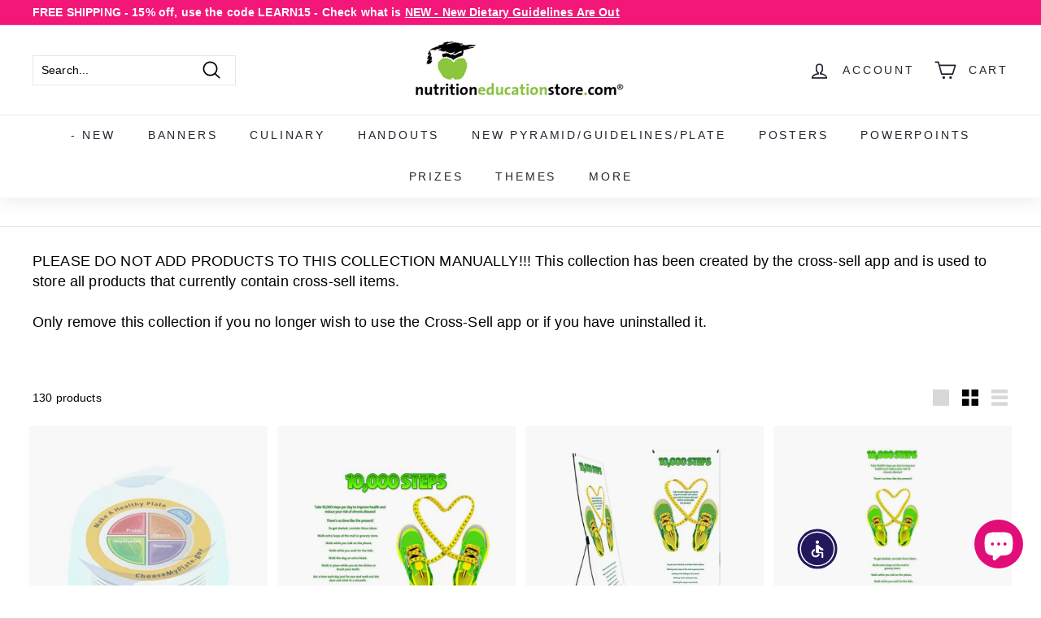

--- FILE ---
content_type: application/javascript; charset=UTF-8
request_url: https://widgets.juniphq.com/v1/chunks/junip.89.js?v=5dee06e178f2686a6fac
body_size: -29
content:
"use strict";(window.webpackChunkjunip_widgets=window.webpackChunkjunip_widgets||[]).push([[89],{89:function(e,t,a){a.d(t,{default:function(){return l}});var n=a(2358),r=a(5688),i=a(5630);const o=(0,n.RZ)(()=>a.e(893).then(a.bind(a,1148))),c=(0,n.RZ)(()=>a.e(241).then(a.bind(a,9906))),u=(0,n.RZ)(()=>a.e(246).then(a.bind(a,9003)));function l({badgeStyle:e,darkMode:t,clickable:a,summaryType:l,productId:s,store:d,previewMode:g}){const[w,b]=(0,n.J0)(null),[v,p]=(0,n.J0)(null),_=(0,n.hb)(async e=>{try{const t=await r.A.get(`/v2/products/remote/${e}`),{rating_average:a,rating_count:n}=t.data?.data||{};b(a),p(n)}catch(e){}},[]),h=(0,n.hb)(async(e=null)=>{try{const t=await r.A.get("/v1/product_overviews");let{rating_average:a,rating_count:n}=t.data?.product_overviews?.[0]||{};if(e){const{rating_average:t,rating_count:r}=e,i=n+r;a=(a*n+t*r)/i,n=i}b(a),p(n)}catch(e){}},[]);(0,n.vJ)(()=>{if(g)return b(4.89),void p(1304);switch(l){case"all_reviews":h(d);break;case"product_reviews":s?_(s):h();break;case"store_reviews":b(d.rating_average),p(d.rating_count)}},[s,d,l,_,h,g]);const m=(0,i.Tl)("reviewsPageAriaLabel",{storeName:d?.name});return w&&v?n.Ay.createElement(n.tY,{fallback:null},n.Ay.createElement("a",{href:a?`https://junip.co/reviews/${d?.slug}?utm_source=badge&referrer=${encodeURIComponent(window.location.href)}`:void 0,rel:"noopener noreferrer",target:"_blank","aria-label":m,className:"junip-badge-container "+(t?"junip-badge-dark":"junip-badge-light")},"bold"===e&&n.Ay.createElement(o,{rating:w,ratingCount:v}),"mini"===e&&n.Ay.createElement(c,{rating:w,ratingCount:v,darkMode:t}),"sticker"===e&&n.Ay.createElement(u,{rating:w,ratingCount:v}))):null}}}]);